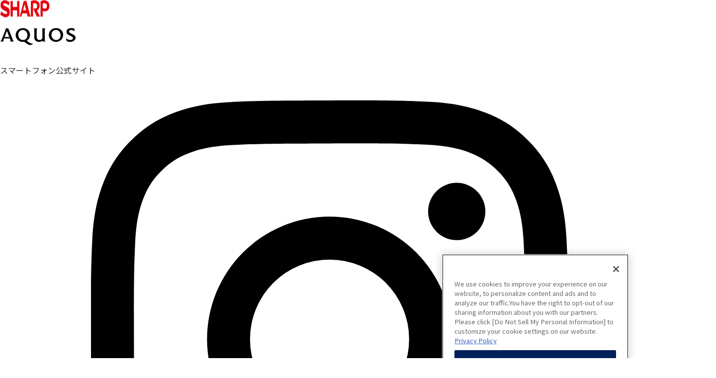

--- FILE ---
content_type: text/html; charset=utf-8
request_url: https://sharpmobile.zendesk.com/hc/ja/categories/115000062571-X1
body_size: 12415
content:
<!DOCTYPE html>
<html dir="ltr" lang="ja">
<head>
  <meta charset="utf-8" />
  <!-- v26831 -->


  <title>X1 &ndash; よくあるご質問</title>

  <meta name="csrf-param" content="authenticity_token">
<meta name="csrf-token" content="">

  <link rel="canonical" href="https://sharpmobile.zendesk.com/hc/ja/categories/115000062571-X1">
<link rel="alternate" hreflang="ja" href="https://sharpmobile.zendesk.com/hc/ja/categories/115000062571-X1">
<link rel="alternate" hreflang="x-default" href="https://sharpmobile.zendesk.com/hc/ja/categories/115000062571-X1">

  <link rel="stylesheet" href="//static.zdassets.com/hc/assets/application-f34d73e002337ab267a13449ad9d7955.css" media="all" id="stylesheet" />
    <!-- Entypo pictograms by Daniel Bruce — www.entypo.com -->
    <link rel="stylesheet" href="//static.zdassets.com/hc/assets/theming_v1_support-e05586b61178dcde2a13a3d323525a18.css" media="all" />
  <link rel="stylesheet" type="text/css" href="/hc/theming_assets/1484358/4275347/style.css?digest=53349534541593">

  <link rel="icon" type="image/x-icon" href="/hc/theming_assets/01HZM7VS0FKVJ38TGH7791BF88">

    <script src="//static.zdassets.com/hc/assets/jquery-ed472032c65bb4295993684c673d706a.js"></script>
    

  <meta content="width=device-width, initial-scale=1.0, maximum-scale=1.0, user-scalable=0" name="viewport" />

	<link href="https://k-tai.sharp.co.jp/common_v3/css/common.css" rel="stylesheet" media="all">
	<link href="https://k-tai.sharp.co.jp/faq/zendesk/header_footer.css" rel="stylesheet" media="all">

	<!-- jQuery -->
	<script type="text/javascript" src="https://k-tai.sharp.co.jp/common_v3/js/jquery.min.js"></script>
	<script src="https://k-tai.sharp.co.jp/common_v3/js/jqueryeasing.js"></script>
		
	<!-- グローバルヘッダ・フッタ -->
	<script src="https://k-tai.sharp.co.jp/faq/zendesk/header_footer.js"></script>

	<!-- FAQ独自 -->
	<link href="https://k-tai.sharp.co.jp/faq/zendesk/style.css" rel="stylesheet" media="all">
	<script src="https://k-tai.sharp.co.jp/faq/zendesk/script.js" type="text/javascript" charset="utf-8"></script>

	<!-- IE8環境対策 -->
	<!--[if lt IE 9]>
		<script src="https://k-tai.sharp.co.jp/common_v3/js/css3-mediaqueries.js" type="text/javascript" charset="utf-8"></script>
		<script src="https://k-tai.sharp.co.jp/common_v3/js/rem.min.js" type="text/javascript" charset="utf-8"></script>
	<![endif]-->

<!-- Google Tag Manager -->
<script>(function(w,d,s,l,i){w[l]=w[l]||[];w[l].push({'gtm.start':
new Date().getTime(),event:'gtm.js'});var f=d.getElementsByTagName(s)[0],
j=d.createElement(s),dl=l!='dataLayer'?'&l='+l:'';j.async=true;j.src=
'https://www.googletagmanager.com/gtm.js?id='+i+dl;f.parentNode.insertBefore(j,f);
})(window,document,'script','dataLayer','GTM-TVBS7SN');</script>
<!-- End Google Tag Manager -->

  <script type="text/javascript" src="/hc/theming_assets/1484358/4275347/script.js?digest=53349534541593"></script>
</head>
<body class="community-enabled">
  
  
  

  <!-- Google Tag Manager (noscript) -->
<noscript><iframe src="https://www.googletagmanager.com/ns.html?id=GTM-TVBS7SN"
height="0" width="0" style="display:none;visibility:hidden"></iframe></noscript>
<!-- End Google Tag Manager (noscript) -->
<header class="BaseHeader_header__apMeG">
  <div class="BaseHeader_inner__tmW_M">
    <div class="BaseHeader_logoCorporate__Auobr">
      <a href="https://jp.sharp/">
        <img
          alt="SHARP Be Original."
          loading="lazy"
          width="100"
          height="35"
          decoding="async"
          data-nimg="1"
          src="https://jp.sharp/k-tai/images/logo-corporate.webp"
          style="color: transparent;"
        >
      </a>
    </div>
    <div class="BaseHeader_logoBrand___YSaj">
      <a
        class="BaseHeader_logoLink__s3bah"
        href="https://jp.sharp/k-tai/"
      >
        <h1 class="BaseHeader_title__BuU8h">
          <img
            alt="AQUOS"
            loading="lazy"
            width="152"
            height="34.5"
            decoding="async"
            data-nimg="1"
            src="https://jp.sharp/k-tai/images/logo-site-pc.webp"
            style="color: transparent;"
          >
        </h1>
        <span class="BaseHeader_subTitle__hEYGK">スマートフォン公式サイト</span>
      </a>
    </div>
    <div class="BaseHeader_buttonGroup__60Q_h">
      <div class="BaseHeader_sns__nZX7A">
        <ul class="BaseHeader_snsList__r7bEE">
          <a
            target="_blank"
            rel="noopener noreferrer"
            href="https://www.facebook.com/sharpmobile.jp"
          ><span
              class="UiSnsIcon_snsLink__zvhsV"
              data-sns-icon="facebook"
            ><span class="UiSnsIcon_snsImage__xmV2U flex items-center justify-center">
                <svg
                  xmlns="http://www.w3.org/2000/svg"
                  fill="none"
                  viewBox="0 0 28 22"
                  style="height:0;"
                >
                  <path
                    fill="#000"
                    d="M9 11.984V8.067h3.25V7.79c.004-1.024-.021-2.05.02-3.073.05-1.226.397-2.35 1.228-3.269.704-.779 1.59-1.196 2.594-1.354 1.128-.177 2.26-.061 3.39.02.17.012.34.032.518.049V3.66h-.223c-.732.01-1.464-.001-2.195.038-.89.05-1.381.548-1.416 1.466-.035.937-.013 1.876-.015 2.815 0 .02.011.038.025.08h3.701l-.486 3.915h-3.239V22h-3.9V11.982H9z"
                  ></path>
                </svg></span></span></a>
          <a
            target="_blank"
            rel="noopener noreferrer"
            href="https://www.instagram.com/aquosmobile_official/"
          ><span
              class="UiSnsIcon_snsLink__zvhsV"
              data-sns-icon="instagram"
            ><span class="UiSnsIcon_snsImage__xmV2U flex items-center justify-center">
                <svg xmlns="http://www.w3.org/2000/svg" fill="none" viewBox="0 0 28 22"><mask id="icon_instagram_svg__a" width="21" height="22" x="4" y="0" maskUnits="userSpaceOnUse" style="mask-type: luminance;"><path fill="#fff" d="M10.151.573c-1.117.052-1.88.231-2.547.493-.69.269-1.275.63-1.857 1.214a5.15 5.15 0 0 0-1.208 1.862c-.258.668-.434 1.432-.483 2.55-.049 1.12-.06 1.477-.055 4.328.006 2.851.018 3.209.072 4.33.053 1.116.231 1.879.493 2.546.27.69.63 1.275 1.214 1.857a5.15 5.15 0 0 0 1.862 1.208c.668.258 1.432.434 2.55.483 1.12.05 1.477.06 4.328.055 2.852-.006 3.209-.018 4.329-.071 1.117-.054 1.88-.233 2.547-.493.69-.27 1.275-.63 1.857-1.215a5.15 5.15 0 0 0 1.208-1.862c.258-.668.434-1.432.483-2.549.049-1.12.06-1.478.055-4.33-.006-2.85-.019-3.208-.072-4.327s-.232-1.88-.493-2.548a5.15 5.15 0 0 0-1.214-1.857 5.1 5.1 0 0 0-1.862-1.208c-.668-.258-1.432-.434-2.55-.483-1.12-.05-1.477-.06-4.328-.055-2.851.006-3.209.018-4.329.072m.123 18.981c-1.024-.044-1.58-.215-1.95-.357a3.3 3.3 0 0 1-1.21-.783 3.3 3.3 0 0 1-.787-1.206c-.144-.37-.317-.926-.365-1.95-.052-1.106-.064-1.438-.069-4.242-.005-2.803.005-3.135.053-4.242.044-1.023.215-1.58.357-1.95.19-.491.417-.84.784-1.21a3.25 3.25 0 0 1 1.206-.787c.37-.144.925-.316 1.948-.365 1.108-.052 1.44-.063 4.242-.069 2.804-.005 3.136.005 4.244.053 1.023.045 1.579.214 1.949.357.49.19.84.417 1.209.784.368.367.596.715.788 1.206.144.37.316.925.365 1.948.052 1.107.064 1.44.07 4.242.005 2.804-.006 3.136-.054 4.243-.045 1.024-.214 1.58-.357 1.95-.19.491-.417.841-.784 1.21a3.3 3.3 0 0 1-1.206.787c-.37.144-.925.317-1.948.365-1.107.052-1.439.064-4.243.07-2.803.005-3.134-.006-4.242-.054m8.56-14.167a1.26 1.26 0 1 0 2.52-.005 1.26 1.26 0 0 0-2.52.005M9.109 11.01a5.391 5.391 0 1 0 10.782-.02 5.391 5.391 0 0 0-10.782.02m1.89-.003a3.5 3.5 0 1 1 7-.013 3.5 3.5 0 0 1-7 .013"></path></mask><g mask="url(#icon_instagram_svg__a)"><mask id="icon_instagram_svg__b" width="23" height="24" x="3" y="-1" maskUnits="userSpaceOnUse" style="mask-type: luminance;"><path fill="#fff" d="M25.832-.322H3.152v22.68h22.68z"></path></mask><g mask="url(#icon_instagram_svg__b)"><mask id="icon_instagram_svg__c" width="23" height="24" x="3" y="-1" maskUnits="userSpaceOnUse" style="mask-type: luminance;"><path fill="#fff" d="M25.937-.427H3.047v22.89h22.89z"></path></mask><g mask="url(#icon_instagram_svg__c)"><mask id="icon_instagram_svg__d" width="23" height="24" x="3" y="-1" maskUnits="userSpaceOnUse" style="mask-type: luminance;"><path fill="#fff" d="M25.937-.427H3.047v22.89h22.89z"></path></mask><g mask="url(#icon_instagram_svg__d)"><path fill="#000" d="M3.039-.431h22.902v22.902H3.039z"></path></g></g></g></g></svg>
            </span></span></a><a
            target="_blank"
            rel="noopener noreferrer"
            href="https://www.youtube.com/@AQUOSPHONESharp/featured"
          ><span
              class="UiSnsIcon_snsLink__zvhsV"
              data-sns-icon="youtube"
            ><span class="UiSnsIcon_snsImage__xmV2U flex items-center justify-center">
                <svg
                  xmlns="http://www.w3.org/2000/svg"
                  fill="none"
                  viewBox="0 0 28 22"
                  style="height:0;"
                >
                  <path
                    fill="#000"
                    d="M27.417 4.123a3.54 3.54 0 0 0-2.476-2.526C22.756 1 14 1 14 1s-8.756 0-10.94.597A3.54 3.54 0 0 0 .586 4.123C0 6.35 0 11 0 11s0 4.65.585 6.877a3.54 3.54 0 0 0 2.476 2.526C5.244 21 14 21 14 21s8.756 0 10.94-.597a3.54 3.54 0 0 0 2.475-2.526C28 15.65 28 11 28 11s0-4.65-.585-6.877z"
                  ></path>
                  <path
                    fill="#fff"
                    d="M11.2 15.285 18.475 11l-7.277-4.285z"
                  ></path>
                </svg></span></span></a>
        </ul>
      </div>
      <div class="BaseHeader_store__Uizof">
        <div class="BaseHeader_storeIcon__Ck2aN">
          <a
            class="UiOfficialButton_link__Rx7_I"
            data-icon-only="true"
            href="https://cocorostore.jp.sharp/smartdevice/lp?utm_source=dash_header&amp;utm_medium=k-tai_media&amp;utm_campaign=header"
            target="_blank"
            rel="noopener noreferrer"
          >
            <span class="UiOfficialButton_text__7RPBS">シャープ公式ストア</span>
            <span class="UiOfficialButton_icon__Ml7ze flex items-center justify-center">
              <svg
                xmlns="http://www.w3.org/2000/svg"
                fill="none"
                viewBox="0 0 12 16"
                style="height:0;"
              >
                <g
                  stroke="currentColor"
                  clip-path="url(#icon_store_svg__a)"
                >
                  <rect
                    width="11"
                    height="11"
                    x="0.5"
                    y="4.25"
                    rx="1.5"
                  ></rect>
                  <path
                    stroke-linecap="round"
                    d="M7.983 6.25c0-3.314 0-5-1.984-5s-1.983 1.686-1.983 5"
                  ></path>
                </g>
                <defs>
                  <clipPath id="icon_store_svg__a">
                    <path
                      fill="currentColor"
                      d="M0 0h12v16H0z"
                    ></path>
                  </clipPath>
                </defs>
              </svg>
            </span>
          </a>
        </div>
        <span class="BaseHeader_storeText__lnIbx">ストア</span>
      </div>
      <button
        class="UiHamburgerButton_menu__A26cd"
        data-open="false"
        style="display:none;"
      >
        <span class="UiHamburgerButton_menu__line__t5Qs8"></span>
        <span class="UiHamburgerButton_menu__line__t5Qs8"></span>
        <span class="UiHamburgerButton_menu__line__t5Qs8"></span>
      </button>
    </div>
    <nav class="BaseHeader_menu__E57Bo">
      <div class="BaseHeader_menuInner__0nKQ_"></div>
    </nav>
  </div>
</header>


  <main role="main">
    	<div class="container">
		<div class="faq_inner">
			<h1>よくあるご質問</h1>
			<div class="breadcrumb-nav">
        <ol class="breadcrumbs">
  
    <li title="よくあるご質問">
      
        <a href="/hc/ja">よくあるご質問</a>
      
    </li>
  
    <li title="X1">
      
        X1
      
    </li>
  
</ol>

			</div>
			<div class="search_s">
        <form role="search" class="search" data-search="" action="/hc/ja/search" accept-charset="UTF-8" method="get"><input type="hidden" name="utf8" value="&#x2713;" autocomplete="off" /><input type="hidden" name="category" id="category" value="115000062571" autocomplete="off" />
<input type="search" name="query" id="query" placeholder="検索" aria-label="検索" /></form>
			</div>

			<div class="section clearfix">
				<h2><span>X1 FAQ一覧</span></h2>
				
				<div class="leftMenu">
					<h3>カテゴリー一覧</h3>
					<ul class="categoryList">
            
            
            <li class="active">基本操作</li>
            
            
            
            <li>電話</li>
            
            
            
            <li>インターネット</li>
            
            
            
            <li>メール</li>
            
            
            
            <li>カメラ</li>
            
            
            
            <li>テレビ</li>
            
            
            
            <li>アプリケーション</li>
            
            
            
            <li>便利機能</li>
            
            
            
            <li>文字入力</li>
            
            
            
            <li>設定</li>
            
            
            
            <li>セキュリティ</li>
            
            
            
            <li>データ通信</li>
            
            
            
            <li>充電</li>
            
            
            
            <li>その他</li>
            
            
					</ul>
				</div>
				
				<div class="rightContents">
					<h3 class="forSP">カテゴリー一覧</h3>
					<div class="faqList">
            
            
            <dl class="categoryBlock">
              <dt>基本操作</dt>
              <dd>
                <ul>
                  
                  <li><a href="/hc/ja/articles/115000467752--X1-%E5%90%84%E9%83%A8%E3%81%AE%E5%90%8D%E7%A7%B0%E3%81%A8%E3%81%AF%E3%81%9F%E3%82%89%E3%81%8D%E3%81%AF">【X1】各部の名称とはたらきは？</a></li>
                  
                  <li><a href="/hc/ja/articles/115000467732--X1-microSD%E3%82%AB%E3%83%BC%E3%83%89%E3%81%AE%E3%82%BB%E3%83%83%E3%83%88%E3%82%A2%E3%83%83%E3%83%97%E3%81%AE%E6%89%8B%E9%A0%86%E3%81%AF">【X1】microSDカードのセットアップの手順は？</a></li>
                  
                  <li><a href="/hc/ja/articles/115000467712--X1-%E5%AF%BE%E5%BF%9CmicroSD%E3%82%AB%E3%83%BC%E3%83%89%E3%81%AE%E7%A8%AE%E9%A1%9E%E3%81%A8%E6%B3%A8%E6%84%8F%E4%BA%8B%E9%A0%85%E3%81%AF">【X1】対応microSDカードの種類と注意事項は？</a></li>
                  
                  <li><a href="/hc/ja/articles/115000458011--X1-microSD%E3%82%AB%E3%83%BC%E3%83%89%E3%82%92-%E5%86%85%E9%83%A8%E3%82%B9%E3%83%88%E3%83%AC%E3%83%BC%E3%82%B8-%E3%81%A8%E3%81%97%E3%81%A6%E4%BD%BF%E7%94%A8%E3%81%99%E3%82%8B%E3%81%A8%E3%81%8D%E3%81%AE%E6%B3%A8%E6%84%8F%E4%BA%8B%E9%A0%85%E3%81%AF">【X1】microSDカードを「内部ストレージ」として使用するときの注意事項は？</a></li>
                  
                  <li><a href="/hc/ja/articles/115000467692--X1-%E3%83%87%E3%83%BC%E3%82%BF%E3%81%AF%E3%81%A9%E3%81%93%E3%81%AB%E4%BF%9D%E5%AD%98%E3%81%95%E3%82%8C%E3%81%BE%E3%81%99%E3%81%8B">【X1】データはどこに保存されますか？</a></li>
                  
                  <li><a href="/hc/ja/articles/115000457991--X1-microSD%E3%82%AB%E3%83%BC%E3%83%89%E3%81%AE%E5%8F%96%E3%82%8A%E4%BB%98%E3%81%91-%E5%8F%96%E3%82%8A%E5%A4%96%E3%81%97%E3%81%AE%E6%96%B9%E6%B3%95%E3%81%AF">【X1】microSDカードの取り付け／取り外しの方法は？</a></li>
                  
                </ul>
                
                <a href="/hc/ja/sections/115000119992-%E5%9F%BA%E6%9C%AC%E6%93%8D%E4%BD%9C" class="see-all-articles">
                  13件の記事をすべて表示
                </a>
                
              </dd>
            </dl>
            
            
            
            <dl class="categoryBlock">
              <dt>電話</dt>
              <dd>
                <ul>
                  
                  <li><a href="/hc/ja/articles/115000467572--X1-%E8%87%AA%E5%B1%80%E9%9B%BB%E8%A9%B1%E7%95%AA%E5%8F%B7%E3%82%92%E8%A1%A8%E7%A4%BA%E3%81%99%E3%82%8B%E6%96%B9%E6%B3%95%E3%81%AF">【X1】自局電話番号を表示する方法は？</a></li>
                  
                  <li><a href="/hc/ja/articles/115000457911--X1-%E6%9C%AC%E4%BD%93%E3%81%AE%E3%81%BF%E3%81%AB%E9%9B%BB%E8%A9%B1%E5%B8%B3%E7%99%BB%E9%8C%B2%E3%81%A7%E3%81%8D%E3%81%BE%E3%81%9B%E3%82%93">【X1】本体のみに電話帳登録できません</a></li>
                  
                </ul>
                
              </dd>
            </dl>
            
            
            
            <dl class="categoryBlock">
              <dt>インターネット</dt>
              <dd>
                <ul>
                  
                  <li><a href="/hc/ja/articles/115000467552--X1-Google%E6%A4%9C%E7%B4%A2%E3%81%8C%E5%88%A9%E7%94%A8%E3%81%A7%E3%81%8D%E3%81%BE%E3%81%9B%E3%82%93">【X1】Google検索が利用できません</a></li>
                  
                </ul>
                
              </dd>
            </dl>
            
            
            
            <dl class="categoryBlock">
              <dt>メール</dt>
              <dd>
                <ul>
                  
                  <li><a href="/hc/ja/articles/115000457891--X1-Y-mobile-%E3%83%A1%E3%83%BC%E3%83%AB%E3%82%92%E5%88%A9%E7%94%A8%E3%81%99%E3%82%8B%E6%89%8B%E9%A0%86%E3%81%AF">【X1】Y!mobile メールを利用する手順は？</a></li>
                  
                </ul>
                
              </dd>
            </dl>
            
            
            
            <dl class="categoryBlock">
              <dt>カメラ</dt>
              <dd>
                <ul>
                  
                  <li><a href="/hc/ja/articles/115000457871--X1-%E3%82%AB%E3%83%A1%E3%83%A9%E3%81%AE%E3%82%BA%E3%83%BC%E3%83%A0%E6%A9%9F%E8%83%BD%E3%81%AE%E4%BD%BF%E3%81%84%E3%81%8B%E3%81%9F%E3%81%AF">【X1】カメラのズーム機能の使いかたは？</a></li>
                  
                  <li><a href="/hc/ja/articles/115000457851--X1-%E3%82%AB%E3%83%A1%E3%83%A9%E3%81%A7%E6%92%AE%E5%BD%B1%E3%81%97%E3%81%9F%E9%9D%99%E6%AD%A2%E7%94%BB-%E5%8B%95%E7%94%BB%E3%81%AE%E4%BF%9D%E5%AD%98%E5%85%88%E3%82%92SD%E3%82%AB%E3%83%BC%E3%83%89%E3%81%AB%E3%81%97%E3%81%9F%E3%81%84">【X1】カメラで撮影した静止画／動画の保存先をSDカードにしたい</a></li>
                  
                  <li><a href="/hc/ja/articles/115000457831--X1-%E3%82%AB%E3%83%A1%E3%83%A9%E3%81%AE%E8%A8%AD%E5%AE%9A%E3%82%92%E3%81%97%E3%81%9F%E3%81%84">【X1】カメラの設定をしたい</a></li>
                  
                </ul>
                
              </dd>
            </dl>
            
            
            
            <dl class="categoryBlock">
              <dt>テレビ</dt>
              <dd>
                <ul>
                  
                  <li><a href="/hc/ja/articles/115000457811--X1-%E3%83%86%E3%83%AC%E3%83%93-%E3%83%AF%E3%83%B3%E3%82%BB%E3%82%B0-%E3%82%92%E5%88%A9%E7%94%A8%E3%81%A7%E3%81%8D%E3%81%BE%E3%81%99%E3%81%8B">【X1】テレビ（ワンセグ）を利用できますか？</a></li>
                  
                  <li><a href="/hc/ja/articles/115000457791--X1-%E3%83%86%E3%83%AC%E3%83%93-%E3%83%AF%E3%83%B3%E3%82%BB%E3%82%B0-%E3%82%92%E9%8C%B2%E7%94%BB%E3%81%A7%E3%81%8D%E3%81%BE%E3%81%99%E3%81%8B">【X1】テレビ（ワンセグ）を録画できますか？</a></li>
                  
                  <li><a href="/hc/ja/articles/115000467532--X1-%E3%83%86%E3%83%AC%E3%83%93-%E3%83%AF%E3%83%B3%E3%82%BB%E3%82%B0-%E3%81%8C%E8%A6%96%E8%81%B4%E3%81%A7%E3%81%8D%E3%81%AA%E3%81%84">【X1】テレビ（ワンセグ）が視聴できない</a></li>
                  
                </ul>
                
              </dd>
            </dl>
            
            
            
            <dl class="categoryBlock">
              <dt>アプリケーション</dt>
              <dd>
                <ul>
                  
                  <li><a href="/hc/ja/articles/115000467512--X1-%E3%82%A2%E3%83%97%E3%83%AA%E3%82%B1%E3%83%BC%E3%82%B7%E3%83%A7%E3%83%B3%E3%82%92%E3%81%AF%E3%81%98%E3%82%81%E3%81%A6%E8%B5%B7%E5%8B%95%E3%81%97%E3%81%9F%E6%99%82%E3%81%AB-%E8%A8%B1%E5%8F%AF%E3%81%97%E3%81%AA%E3%81%84-%E8%A8%B1%E5%8F%AF-%E3%81%A8%E8%A8%98%E8%BC%89%E3%81%95%E3%82%8C%E3%81%9F%E7%94%BB%E9%9D%A2%E3%81%8C%E8%A1%A8%E7%A4%BA%E3%81%95%E3%82%8C%E3%82%8B">【X1】アプリケーションをはじめて起動した時に、［許可しない］/［許可］と記載された画面が表示される</a></li>
                  
                  <li><a href="/hc/ja/articles/115000467492--X1-%E6%A9%9F%E8%83%BD%E3%81%94%E3%81%A8%E3%81%AB%E5%88%A9%E7%94%A8%E3%82%92%E8%A8%B1%E5%8F%AF%E3%81%99%E3%82%8B%E3%82%A2%E3%83%97%E3%83%AA%E3%82%B1%E3%83%BC%E3%82%B7%E3%83%A7%E3%83%B3%E3%82%92%E8%A8%AD%E5%AE%9A%E3%81%97%E3%81%9F%E3%81%84">【X1】機能ごとに利用を許可するアプリケーションを設定したい</a></li>
                  
                  <li><a href="/hc/ja/articles/115000457771--X1-%E3%82%A2%E3%83%97%E3%83%AA%E3%82%B1%E3%83%BC%E3%82%B7%E3%83%A7%E3%83%B3%E3%81%94%E3%81%A8%E3%81%AB%E5%88%A9%E7%94%A8%E3%81%99%E3%82%8B%E6%A9%9F%E8%83%BD%E3%82%92%E8%A8%AD%E5%AE%9A%E3%81%97%E3%81%9F%E3%81%84">【X1】アプリケーションごとに利用する機能を設定したい</a></li>
                  
                </ul>
                
              </dd>
            </dl>
            
            
            
            <dl class="categoryBlock">
              <dt>便利機能</dt>
              <dd>
                <ul>
                  
                  <li><a href="/hc/ja/articles/115000467472--X1-%E3%82%B9%E3%82%AF%E3%83%AA%E3%83%BC%E3%83%B3%E3%82%B7%E3%83%A7%E3%83%83%E3%83%88-%E7%94%BB%E9%9D%A2%E3%82%AD%E3%83%A3%E3%83%97%E3%83%81%E3%83%A3-%E3%82%92%E6%92%AE%E5%BD%B1%E3%81%A7%E3%81%8D%E3%81%BE%E3%81%99%E3%81%8B">【X1】スクリーンショット（画面キャプチャ）を撮影できますか？</a></li>
                  
                  <li><a href="/hc/ja/articles/115000457751--X1-%E7%B7%8A%E6%80%A5%E9%80%9F%E5%A0%B1%E3%83%A1%E3%83%BC%E3%83%AB%E3%82%92%E5%8F%97%E4%BF%A1%E3%81%97%E3%81%9F%E3%81%AE%E3%81%AB%E8%AD%A6%E5%91%8A%E9%9F%B3%E3%81%8C%E9%B3%B4%E3%82%8A%E3%81%BE%E3%81%9B%E3%82%93">【X1】緊急速報メールを受信したのに警告音が鳴りません</a></li>
                  
                  <li><a href="/hc/ja/articles/115000457731--X1-%E7%B7%8A%E6%80%A5%E9%80%9F%E5%A0%B1%E3%83%A1%E3%83%BC%E3%83%AB%E3%82%92%E5%88%A9%E7%94%A8%E3%81%A7%E3%81%8D%E3%81%BE%E3%81%99%E3%81%8B">【X1】緊急速報メールを利用できますか？</a></li>
                  
                  <li><a href="/hc/ja/articles/115000457711--X1-%E3%81%AE%E3%81%9E%E3%81%8D%E8%A6%8B%E3%83%96%E3%83%AD%E3%83%83%E3%82%AF-%E3%83%99%E3%83%BC%E3%83%AB%E3%83%93%E3%83%A5%E3%83%BC-%E3%81%AE%E6%A9%9F%E8%83%BD%E3%81%AF%E3%81%82%E3%82%8A%E3%81%BE%E3%81%99%E3%81%8B">【X1】のぞき見ブロック（ベールビュー）の機能はありますか？</a></li>
                  
                  <li><a href="/hc/ja/articles/115000467452--X1-%E3%82%A8%E3%83%A2%E3%83%91%E3%83%BC%E3%82%92%E5%88%A9%E7%94%A8%E3%81%A7%E3%81%8D%E3%81%BE%E3%81%99%E3%81%8B">【X1】エモパーを利用できますか？</a></li>
                  
                  <li><a href="/hc/ja/articles/115000457691--X1-%E3%81%8A%E3%82%B5%E3%82%A4%E3%83%95%E3%82%B1%E3%83%BC%E3%82%BF%E3%82%A4%E3%82%92%E5%88%A9%E7%94%A8%E3%81%A7%E3%81%8D%E3%81%BE%E3%81%99%E3%81%8B">【X1】おサイフケータイを利用できますか？</a></li>
                  
                </ul>
                
              </dd>
            </dl>
            
            
            
            <dl class="categoryBlock">
              <dt>文字入力</dt>
              <dd>
                <ul>
                  
                  <li><a href="/hc/ja/articles/115000457671--X1-%E6%96%87%E5%AD%97%E5%85%A5%E5%8A%9B%E3%81%AE%E3%82%AD%E3%83%BC%E3%83%9C%E3%83%BC%E3%83%89%E3%81%AE%E7%A8%AE%E9%A1%9E%E3%81%AF">【X1】文字入力のキーボードの種類は？</a></li>
                  
                </ul>
                
              </dd>
            </dl>
            
            
            
            <dl class="categoryBlock">
              <dt>設定</dt>
              <dd>
                <ul>
                  
                  <li><a href="/hc/ja/articles/115000457651--X1-%E3%83%9E%E3%83%8A%E3%83%BC%E3%83%A2%E3%83%BC%E3%83%89%E8%A8%AD%E5%AE%9A%E3%81%AE%E7%A8%AE%E9%A1%9E%E3%81%AF">【X1】マナーモード設定の種類は？</a></li>
                  
                  <li><a href="/hc/ja/articles/115000457631--X1-%E7%94%BB%E9%9D%A2%E3%81%AE%E6%98%8E%E3%82%8B%E3%81%95%E3%82%92%E8%AA%BF%E6%95%B4%E3%81%97%E3%81%9F%E3%81%84">【X1】画面の明るさを調整したい</a></li>
                  
                  <li><a href="/hc/ja/articles/115000457611--X1-%E9%9B%BB%E8%A9%B1%E3%81%AB%E5%BF%9C%E7%AD%94%E3%81%97%E3%81%AA%E3%81%8B%E3%81%A3%E3%81%9F%E3%81%A8%E3%81%8D-%E9%80%9A%E7%9F%A5%E3%81%AE%E7%9D%80%E4%BF%A1%E3%83%A9%E3%83%B3%E3%83%97%E3%81%8C%E7%82%B9%E7%81%AF%E3%81%97%E3%81%BE%E3%81%9B%E3%82%93">【X1】電話に応答しなかったとき、通知の着信ランプが点灯しません</a></li>
                  
                  <li><a href="/hc/ja/articles/115000467432--X1-%E3%83%87%E3%82%A3%E3%82%B9%E3%83%97%E3%83%AC%E3%82%A4%E3%81%AE%E7%85%A7%E6%98%8E%E3%81%8C%E3%81%99%E3%81%90%E3%81%AB%E6%B6%88%E3%81%88%E3%82%8B">【X1】ディスプレイの照明がすぐに消える</a></li>
                  
                  <li><a href="/hc/ja/articles/115000457591--X1-%E8%A1%A8%E7%A4%BA%E6%96%87%E5%AD%97%E3%83%95%E3%82%A9%E3%83%B3%E3%83%88%E3%81%AE%E3%82%B5%E3%82%A4%E3%82%BA%E3%82%92%E5%A4%89%E6%9B%B4%E3%81%97%E3%81%9F%E3%81%84">【X1】表示文字フォントのサイズを変更したい</a></li>
                  
                  <li><a href="/hc/ja/articles/115000457571--X1-%E7%94%BB%E9%9D%A2%E3%81%AB%E8%A1%A8%E7%A4%BA%E3%81%95%E3%82%8C%E3%82%8B%E7%94%BB%E5%83%8F%E3%82%84%E6%96%87%E5%AD%97%E3%81%AA%E3%81%A9%E3%81%AE%E3%82%B5%E3%82%A4%E3%82%BA%E3%82%92%E5%A4%89%E6%9B%B4%E3%81%A7%E3%81%8D%E3%81%BE%E3%81%99%E3%81%8B">【X1】画面に表示される画像や文字などのサイズを変更できますか？</a></li>
                  
                </ul>
                
              </dd>
            </dl>
            
            
            
            <dl class="categoryBlock">
              <dt>セキュリティ</dt>
              <dd>
                <ul>
                  
                  <li><a href="/hc/ja/articles/115000457551--X1-%E6%9A%97%E8%A8%BC%E7%95%AA%E5%8F%B7%E3%82%92%E5%BF%98%E3%82%8C%E3%81%9F%E5%A0%B4%E5%90%88%E3%81%AF">【X1】暗証番号を忘れた場合は？</a></li>
                  
                </ul>
                
              </dd>
            </dl>
            
            
            
            <dl class="categoryBlock">
              <dt>データ通信</dt>
              <dd>
                <ul>
                  
                  <li><a href="/hc/ja/articles/115000467412--X1-Bluetooth%E5%AF%BE%E5%BF%9C%E3%83%97%E3%83%AD%E3%83%95%E3%82%A1%E3%82%A4%E3%83%AB%E3%82%92%E6%95%99%E3%81%88%E3%81%A6%E3%81%8F%E3%81%A0%E3%81%95%E3%81%84">【X1】Bluetooth対応プロファイルを教えてください</a></li>
                  
                  <li><a href="/hc/ja/articles/115000457531--X1-%E3%83%86%E3%82%B6%E3%83%AA%E3%83%B3%E3%82%B0%E5%AF%BE%E5%BF%9C%E3%81%97%E3%81%A6%E3%81%84%E3%81%BE%E3%81%99%E3%81%8B">【X1】テザリング対応していますか？</a></li>
                  
                </ul>
                
              </dd>
            </dl>
            
            
            
            <dl class="categoryBlock">
              <dt>充電</dt>
              <dd>
                <ul>
                  
                  <li><a href="/hc/ja/articles/115000457511--X1-AC%E3%82%A2%E3%83%80%E3%83%97%E3%82%BF%E3%81%AF%E4%BB%98%E5%B1%9E%E3%81%97%E3%81%A6%E3%81%84%E3%81%BE%E3%81%99%E3%81%8B">【X1】ACアダプタは付属していますか？</a></li>
                  
                  <li><a href="/hc/ja/articles/115000467392--X1-%E5%85%85%E9%9B%BB%E3%83%A9%E3%83%B3%E3%83%97%E3%81%AE%E8%89%B2%E3%81%AB%E3%81%A4%E3%81%84%E3%81%A6%E6%95%99%E3%81%88%E3%81%A6%E3%81%BB%E3%81%97%E3%81%84">【X1】充電ランプの色について教えてほしい</a></li>
                  
                  <li><a href="/hc/ja/articles/115000467372--X1-%E5%85%85%E9%9B%BB%E3%81%A7%E3%81%8D%E3%81%AA%E3%81%84-%E5%85%85%E9%9B%BB%E3%81%AB%E6%99%82%E9%96%93%E3%81%8C%E3%81%8B%E3%81%8B%E3%82%8B">【X1】充電できない／充電に時間がかかる</a></li>
                  
                  <li><a href="/hc/ja/articles/115000457491--X1-%E5%85%85%E9%9B%BB%E6%99%82%E9%96%93%E3%81%AE%E7%9B%AE%E5%AE%89%E3%81%AF">【X1】充電時間の目安は？</a></li>
                  
                  <li><a href="/hc/ja/articles/115000467352--X1-%E5%85%85%E9%9B%BB%E3%81%8C%E6%AD%A2%E3%81%BE%E3%82%8B-%E5%85%85%E9%9B%BB%E3%81%8C%E5%A7%8B%E3%81%BE%E3%82%89%E3%81%AA%E3%81%84">【X1】充電が止まる／充電が始まらない</a></li>
                  
                  <li><a href="/hc/ja/articles/115000457471--X1-%E9%9B%BB%E6%B1%A0%E6%8C%81%E3%81%A1%E3%81%8C%E6%82%AA%E3%81%8F%E3%81%AA%E3%81%A3%E3%81%9F-%E9%9B%BB%E6%B1%A0%E3%82%92%E4%BA%A4%E6%8F%9B%E3%81%97%E3%81%9F%E3%81%84">【X1】電池持ちが悪くなった、電池を交換したい</a></li>
                  
                </ul>
                
              </dd>
            </dl>
            
            
            
            <dl class="categoryBlock">
              <dt>その他</dt>
              <dd>
                <ul>
                  
                  <li><a href="/hc/ja/articles/115000467332--X1-%E5%86%8D%E8%B5%B7%E5%8B%95%E3%81%97%E3%81%9F%E3%81%84">【X1】再起動したい</a></li>
                  
                  <li><a href="/hc/ja/articles/115000457451--X1-%E5%BC%B7%E5%88%B6%E7%9A%84%E3%81%AB%E9%9B%BB%E6%BA%90%E3%82%92%E5%88%87%E3%82%8A%E3%81%9F%E3%81%84">【X1】強制的に電源を切りたい</a></li>
                  
                  <li><a href="/hc/ja/articles/115000467312--X1-%E9%98%B2%E6%B0%B4-%E9%98%B2%E5%A1%B5%E6%A9%9F%E8%83%BD%E3%81%AF%E3%81%82%E3%82%8A%E3%81%BE%E3%81%99%E3%81%8B">【X1】防水／防塵機能はありますか？</a></li>
                  
                  <li><a href="/hc/ja/articles/115000457431--X1-%E3%82%BB%E3%83%BC%E3%83%95%E3%83%A2%E3%83%BC%E3%83%89%E3%81%A7%E8%B5%B7%E5%8B%95%E3%81%99%E3%82%8B%E3%81%AE%E3%81%AF-%E3%81%A9%E3%81%AE%E3%82%88%E3%81%86%E3%81%AA%E5%A0%B4%E5%90%88%E3%81%A7%E3%81%99%E3%81%8B">【X1】セーフモードで起動するのは、どのような場合ですか？</a></li>
                  
                  <li><a href="/hc/ja/articles/115000457411--X1-%E3%82%B9%E3%83%88%E3%83%A9%E3%83%83%E3%83%97%E3%82%92%E5%8F%96%E3%82%8A%E4%BB%98%E3%81%91%E3%82%8B%E3%81%93%E3%81%A8%E3%81%AF%E3%81%A7%E3%81%8D%E3%81%BE%E3%81%99%E3%81%8B">【X1】ストラップを取り付けることはできますか？</a></li>
                  
                </ul>
                
              </dd>
            </dl>
            
            
					</div>
				</div>
			</div>
			
		</div>
		<div class="nv_pagetop">
			<a class="scroll fade_t" href="#top"><span>このページの先頭へ</span></a>
		</div>		
		
	</div>
  </main>

  <footer class="BaseFooter_footer__HMaCx">
  <div class="BaseFooter_bg__7fcPj">
    <img
      alt=""
      loading="lazy"
      width="1440"
      height="579"
      decoding="async"
      data-nimg="1"
      src="https://jp.sharp/k-tai/images/wave-bg-pc.webp"
      style="color: transparent;"
    >
  </div>
  <div class="BaseFooter_container__PlQ7R">
    <div class="BaseFooter_inner__dBBHl">
      <div class="BaseFooter_siteLogo__WYdjG">
        <div class="BaseFooter_siteLogoTitle__vYil9">
          <img
            alt="AQUOS"
            loading="lazy"
            width="100"
            height="35"
            decoding="async"
            data-nimg="1"
            src="https://jp.sharp/k-tai/images/logo-site-pc.webp"
            style="color: transparent;"
          >
        </div>
        <span class="BaseFooter_siteLogoSubTitle__QJBS0">スマートフォン公式サイト</span>
        <div class="BaseFooter_siteButton__t1315">
          <a
            class="UiOfficialButton_link__Rx7_I"
            data-icon-only="false"
            href="https://cocorostore.jp.sharp/smartdevice/lp?utm_source=dash_footer&amp;utm_medium=k-tai_media&amp;utm_campaign=footer"
            target="_blank"
            rel="noopener noreferrer"
          >
            <span class="UiOfficialButton_text__7RPBS">シャープ公式ストア</span>
            <span class="UiOfficialButton_icon__Ml7ze flex items-center justify-center">
              <svg
                xmlns="http://www.w3.org/2000/svg"
                fill="none"
                viewBox="0 0 12 16"
                style="height:0;"
              >
                <g
                  stroke="currentColor"
                  clip-path="url(#icon_store_svg__a)"
                >
                  <rect
                    width="11"
                    height="11"
                    x="0.5"
                    y="4.25"
                    rx="1.5"
                  >
                  </rect>
                  <path
                    stroke-linecap="round"
                    d="M7.983 6.25c0-3.314 0-5-1.984-5s-1.983 1.686-1.983 5"
                  >
                  </path>
                </g>
                <defs>
                  <clipPath id="icon_store_svg__a">
                    <path
                      fill="currentColor"
                      d="M0 0h12v16H0z"
                    >
                    </path>
                  </clipPath>
                </defs>
              </svg>
            </span>
          </a>
        </div>
      </div>
      <div class="BaseFooter_sns__9o3B5">
        <div class="BaseFooter_snsParts__L4ECT">
          <p class="BaseFooter_snsHeading__VD6CK">OFFICIAL SNS</p>
          <ul class="BaseFooter_snsList__LE_2m">
            <li><a
                target="_blank"
                rel="noopener noreferrer"
                href="https://www.facebook.com/sharpmobile.jp"
              ><span
                  class="UiSnsIcon_snsLink__zvhsV"
                  data-sns-icon="facebook"
                ><span class="UiSnsIcon_snsImage__xmV2U flex items-center justify-center">
                    <svg
                      xmlns="http://www.w3.org/2000/svg"
                      fill="none"
                      viewBox="0 0 28 22"
                      style="height:0;"
                    >
                      <path
                        fill="#000"
                        d="M9 11.984V8.067h3.25V7.79c.004-1.024-.021-2.05.02-3.073.05-1.226.397-2.35 1.228-3.269.704-.779 1.59-1.196 2.594-1.354 1.128-.177 2.26-.061 3.39.02.17.012.34.032.518.049V3.66h-.223c-.732.01-1.464-.001-2.195.038-.89.05-1.381.548-1.416 1.466-.035.937-.013 1.876-.015 2.815 0 .02.011.038.025.08h3.701l-.486 3.915h-3.239V22h-3.9V11.982H9z"
                      ></path>
                    </svg></span></span></a></li>
            <li><a
                target="_blank"
                rel="noopener noreferrer"
                href="https://www.instagram.com/aquosmobile_official/"
              ><span
                  class="UiSnsIcon_snsLink__zvhsV"
                  data-sns-icon="instagram"
                ><span class="UiSnsIcon_snsImage__xmV2U flex items-center justify-center">
                    <svg viewBox="0 0 28 22" fill="none" xmlns="http://www.w3.org/2000/svg"><g id="Frame 11800"><g id="Group"><g id="Group_2"><g id="Group_3"><g id="Clip path group"><mask id="mask0_2348_31433" style="mask-type:luminance" maskUnits="userSpaceOnUse" x="4" y="0" width="21" height="22"><g id="SVGID_00000170980134926788928000000000553113072940639111_"><path id="Vector" d="M10.1514 0.572711C9.03417 0.625442 8.2711 0.804391 7.6043 1.06567C6.91404 1.33477 6.3289 1.69539 5.74682 2.27986C5.16405 2.86467 4.80616 3.45084 4.53911 4.1418C4.28056 4.8103 4.10535 5.57373 4.05601 6.69164C4.00703 7.8116 3.9958 8.16881 4.00126 11.0201C4.0067 13.871 4.01928 14.2289 4.07269 15.3492C4.12609 16.4661 4.30438 17.2288 4.56565 17.896C4.83509 18.5862 5.19535 19.171 5.78015 19.7535C6.36462 20.3359 6.95112 20.6935 7.64241 20.9609C8.31022 21.2191 9.07397 21.395 10.1915 21.4439C11.3115 21.4933 11.669 21.5042 14.5196 21.4987C17.3715 21.4933 17.729 21.4807 18.849 21.4276C19.9662 21.3742 20.7286 21.1953 21.396 20.9347C22.0863 20.6645 22.6714 20.3049 23.2535 19.7201C23.8356 19.1357 24.1935 18.5491 24.4606 17.8579C24.7191 17.19 24.895 16.4263 24.9437 15.3094C24.9926 14.1887 25.0042 13.8308 24.9988 10.9799C24.9933 8.12866 24.9804 7.77145 24.9273 6.65184C24.8743 5.53392 24.6953 4.77153 24.4344 4.10404C24.1646 3.41377 23.8047 2.82929 23.2202 2.24652C22.6357 1.66443 22.0492 1.30585 21.3579 1.03948C20.6898 0.780918 19.9264 0.604688 18.8088 0.556379C17.6889 0.50671 17.3313 0.49583 14.4798 0.501271C11.6289 0.506712 11.2713 0.518964 10.1514 0.572711ZM10.2739 19.5541C9.2502 19.5095 8.69432 19.3394 8.32384 19.1969C7.83327 19.0071 7.48321 18.7795 7.11477 18.4137C6.74701 18.0467 6.51873 17.6976 6.3272 17.2081C6.18328 16.8376 6.01013 16.2824 5.96217 15.2587C5.91011 14.152 5.89821 13.82 5.8931 11.0163C5.88766 8.21338 5.89786 7.88133 5.94618 6.77363C5.99005 5.75063 6.16119 5.19406 6.30338 4.82391C6.49321 4.33265 6.72012 3.98326 7.08652 3.61483C7.45359 3.24638 7.80264 3.01878 8.29253 2.82725C8.66267 2.68266 9.21789 2.51085 10.2412 2.46221C11.3486 2.40981 11.6802 2.39859 14.4832 2.39315C17.2867 2.3877 17.6188 2.39757 18.7265 2.44622C19.7495 2.49078 20.306 2.66021 20.6758 2.80344C21.1667 2.99327 21.5168 3.2195 21.8849 3.58659C22.253 3.95367 22.4813 4.30204 22.6728 4.79295C22.8174 5.16207 22.9892 5.71797 23.0375 6.74097C23.0902 7.84834 23.1022 8.18037 23.1072 10.9833C23.1127 13.787 23.1025 14.119 23.0538 15.226C23.0093 16.2497 22.8395 16.8059 22.6966 17.1768C22.5068 17.667 22.2799 18.0171 21.9131 18.3855C21.5464 18.7526 21.1974 18.9815 20.7071 19.1731C20.3377 19.3173 19.7818 19.4895 18.7591 19.5381C17.6518 19.5902 17.3201 19.6021 14.5162 19.6072C11.7132 19.6126 11.3816 19.6021 10.2739 19.5541ZM18.8337 5.3873C18.835 6.08268 19.4004 6.64572 20.0958 6.64436C20.7915 6.643 21.3545 6.07791 21.3535 5.38253C21.3522 4.68715 20.7867 4.12378 20.091 4.12514C19.3953 4.1265 18.8323 4.69192 18.8337 5.3873ZM9.10869 11.0102C9.11446 13.988 11.533 16.3967 14.51 16.3909C17.4875 16.3851 19.8975 13.9673 19.8917 10.9895C19.8859 8.01266 17.4671 5.60264 14.4893 5.60843C11.5122 5.61421 9.1029 8.03307 9.10869 11.0102ZM10.9999 11.0065C10.9964 9.07376 12.5607 7.50371 14.493 7.50031C16.4257 7.49657 17.9961 9.06015 17.9998 10.9932C18.0036 12.9262 16.4393 14.4959 14.5063 14.4997C12.574 14.5034 11.0036 12.9395 10.9999 11.0065Z" fill="white" /></g></mask><g mask="url(#mask0_2348_31433)"><g id="Group_4"><g id="Group_5"><g id="Clip path group_2"><mask id="mask1_2348_31433" style="mask-type:luminance" maskUnits="userSpaceOnUse" x="3" y="-1" width="23" height="24"><g id="SVGID_00000075130749379876087420000012434501290736231839_"><path id="Vector_2" d="M25.8323 -0.322266H3.15234V22.358H25.8323V-0.322266Z" fill="white" /></g></mask><g mask="url(#mask1_2348_31433)"><g id="Group_6"><g id="Group_7"><g id="Clip path group_3"><mask id="mask2_2348_31433" style="mask-type:luminance" maskUnits="userSpaceOnUse" x="3" y="-1" width="23" height="24"><g id="SVGID_00000076589791919960347240000006817951357147468980_"><path id="Vector_3" d="M25.9369 -0.427246H3.04688V22.4631H25.9369V-0.427246Z" fill="white" /></g></mask><g mask="url(#mask2_2348_31433)"><g id="Group_8"><g id="Clip path group_4"><mask id="mask3_2348_31433" style="mask-type:luminance" maskUnits="userSpaceOnUse" x="3" y="-1" width="23" height="24"><g id="SVGID_00000057848519819832226150000010698714775723389572_"><path id="Vector_4" d="M25.9369 -0.427246H3.04688V22.4631H25.9369V-0.427246Z" fill="white" /></g></mask><g mask="url(#mask3_2348_31433)"><g id="Group_9"><rect id="Rectangle" x="3.03906" y="-0.430664" width="22.9018" height="22.9018" fill="black" /></g></g></g></g></g></g></g></g></g></g></g></g></g></g></g></g></g></g></svg>
              </span></span></a></li>
            <li><a
                target="_blank"
                rel="noopener noreferrer"
                href="https://www.youtube.com/@AQUOSPHONESharp/featured"
              ><span
                  class="UiSnsIcon_snsLink__zvhsV"
                  data-sns-icon="youtube"
                ><span class="UiSnsIcon_snsImage__xmV2U flex items-center justify-center">
                    <svg
                      xmlns="http://www.w3.org/2000/svg"
                      fill="none"
                      viewBox="0 0 28 22"
                      style="height:0;"
                    >
                      <path
                        fill="#000"
                        d="M27.417 4.123a3.54 3.54 0 0 0-2.476-2.526C22.756 1 14 1 14 1s-8.756 0-10.94.597A3.54 3.54 0 0 0 .586 4.123C0 6.35 0 11 0 11s0 4.65.585 6.877a3.54 3.54 0 0 0 2.476 2.526C5.244 21 14 21 14 21s8.756 0 10.94-.597a3.54 3.54 0 0 0 2.475-2.526C28 15.65 28 11 28 11s0-4.65-.585-6.877z"
                      ></path>
                      <path
                        fill="#fff"
                        d="M11.2 15.285 18.475 11l-7.277-4.285z"
                      ></path>
                    </svg></span></span></a></li>
          </ul>
        </div>
        <div class="BaseFooter_snsParts__L4ECT">
          <p class="BaseFooter_snsHeading__VD6CK">SHARE</p>
          <ul class="BaseFooter_snsList__LE_2m">
            <li>
              <a
                target="_blank"
                rel="noopener noreferrer"
                href=""
                class="share-x"
              >
                <span
                  class="UiSnsIcon_snsLink__zvhsV"
                  data-sns-icon="x"
                >
                  <span class="UiSnsIcon_snsImage__xmV2U flex items-center justify-center">
                    <svg
                      xmlns="http://www.w3.org/2000/svg"
                      fill="none"
                      viewBox="0 0 28 22"
                      style="height:0;"
                    >
                      <path
                        fill="#1A1A1A"
                        d="M16.498 9.892 24.316 1h-1.853l-6.788 7.72L10.253 1H4l8.199 11.675L4 22h1.853l7.168-8.153L18.747 22H25zm-2.538 2.886-.83-1.162-6.61-9.251h2.846L14.7 9.83l.83 1.163 6.934 9.704h-2.846z"
                      ></path>
                    </svg>
                  </span>
                </span>
              </a>
            </li>
            <li>
              <a
                target="_blank"
                rel="noopener noreferrer"
                href=""
                class="share-facebook"
              >
                <span
                  class="UiSnsIcon_snsLink__zvhsV"
                  data-sns-icon="facebook"
                >
                  <span class="UiSnsIcon_snsImage__xmV2U flex items-center justify-center">
                    <svg
                      xmlns="http://www.w3.org/2000/svg"
                      fill="none"
                      viewBox="0 0 28 22"
                      style="height:0;"
                    >
                      <path
                        fill="#000"
                        d="M9 11.984V8.067h3.25V7.79c.004-1.024-.021-2.05.02-3.073.05-1.226.397-2.35 1.228-3.269.704-.779 1.59-1.196 2.594-1.354 1.128-.177 2.26-.061 3.39.02.17.012.34.032.518.049V3.66h-.223c-.732.01-1.464-.001-2.195.038-.89.05-1.381.548-1.416 1.466-.035.937-.013 1.876-.015 2.815 0 .02.011.038.025.08h3.701l-.486 3.915h-3.239V22h-3.9V11.982H9z"
                      ></path>
                    </svg>
                  </span>
                </span>
              </a>
            </li>
          </ul>
        </div>
      </div>
      <nav class="BaseFooter_nav__JLm7O"></nav>
      <div class="BaseFooter_copy__vmJQp">
        <a
          class="BaseFooter_copyLink__Txu9h"
          href="https://corporate.jp.sharp/policy-j.html"
        >
          <span>サイトポリシー</span>
        </a>
        <small class="BaseFooter_copyRight__kUhA9">© <span id="copyright-year">2025</span> SHARP CORPORATION</small>
      </div>
    </div>
  </div>
</footer>
<div class="zen_policy">
	<p>FAQはZendesk社のサービスを利用して運営されています。Zendesk社はお客様のクッキー情報を収集しZendesk社の<a href="https://www.zendesk.co.jp/company/customers-partners/#privacy-policy" target="_blank">プライバシーポリシー</a>に基づき利用します。</p>
</div>
<p class="sh-chat_fixed"><a href="https://k-tai.sharp.co.jp/support/shchat_checkdev.html" target="_blank" class="lnk_sh-chat">チャットで質問</a><span class="btn_sh-chat"></span></p>


  <!-- / -->

  
  <script src="//static.zdassets.com/hc/assets/ja.330d7b540b8bb461bbbf.js"></script>
  

  <script type="text/javascript">
  /*

    Greetings sourcecode lurker!

    This is for internal Zendesk and legacy usage,
    we don't support or guarantee any of these values
    so please don't build stuff on top of them.

  */

  HelpCenter = {};
  HelpCenter.account = {"subdomain":"sharpmobile","environment":"production","name":"Sharp Corporationシャープ株式会社"};
  HelpCenter.user = {"identifier":"da39a3ee5e6b4b0d3255bfef95601890afd80709","email":null,"name":"","role":"anonymous","avatar_url":"https://assets.zendesk.com/hc/assets/default_avatar.png","is_admin":false,"organizations":[],"groups":[]};
  HelpCenter.internal = {"asset_url":"//static.zdassets.com/hc/assets/","web_widget_asset_composer_url":"https://static.zdassets.com/ekr/snippet.js","current_session":{"locale":"ja","csrf_token":null,"shared_csrf_token":null},"usage_tracking":{"event":"category_viewed","data":"[base64]--e1569b58ffc40f7e8b7e17da6a1618e698c1b8e1","url":"https://sharpmobile.zendesk.com/hc/activity"},"current_record_id":null,"current_record_url":null,"current_record_title":null,"current_text_direction":"ltr","current_brand_id":4275347,"current_brand_name":"Sharp Corporationシャープ株式会社","current_brand_url":"https://sharpmobile.zendesk.com","current_brand_active":true,"current_path":"/hc/ja/categories/115000062571-X1","show_autocomplete_breadcrumbs":true,"user_info_changing_enabled":false,"has_user_profiles_enabled":true,"has_end_user_attachments":true,"user_aliases_enabled":false,"has_anonymous_kb_voting":true,"has_multi_language_help_center":true,"show_at_mentions":true,"embeddables_config":{"embeddables_web_widget":false,"embeddables_help_center_auth_enabled":false,"embeddables_connect_ipms":false},"answer_bot_subdomain":"static","gather_plan_state":"subscribed","has_article_verification":false,"has_gather":true,"has_ckeditor":false,"has_community_enabled":true,"has_community_badges":false,"has_community_post_content_tagging":false,"has_gather_content_tags":false,"has_guide_content_tags":true,"has_user_segments":true,"has_answer_bot_web_form_enabled":false,"has_garden_modals":false,"theming_cookie_key":"hc-da39a3ee5e6b4b0d3255bfef95601890afd80709-2-preview","is_preview":false,"has_search_settings_in_plan":true,"theming_api_version":1,"theming_settings":{"color_1":"#3333cc","color_2":"#ffffff","color_3":"#333333","color_4":"#3333cc","color_5":"#ffffff","font_1":"-apple-system, BlinkMacSystemFont, 'Segoe UI', Helvetica, Arial, sans-serif","font_2":"-apple-system, BlinkMacSystemFont, 'Segoe UI', Helvetica, Arial, sans-serif","logo":"/hc/theming_assets/01HZM7VRTPTZM2WZ1WS6DJ6MR1","favicon":"/hc/theming_assets/01HZM7VS0FKVJ38TGH7791BF88","homepage_background_image":"/hc/theming_assets/01HZM7VS683SMCRZVRTQ82W0C3","community_background_image":"/hc/theming_assets/01HZM7VSC6DB6HNA961F8CVA3M","community_image":"/hc/theming_assets/01HZM7VSHE425XF09HJNYPVX02"},"has_pci_credit_card_custom_field":true,"help_center_restricted":false,"is_assuming_someone_else":false,"flash_messages":[],"user_photo_editing_enabled":true,"user_preferred_locale":"ja","base_locale":"ja","login_url":"https://sharpmobile.zendesk.com/access?brand_id=4275347\u0026return_to=https%3A%2F%2Fsharpmobile.zendesk.com%2Fhc%2Fja%2Fcategories%2F115000062571-X1","has_alternate_templates":false,"has_custom_statuses_enabled":true,"has_hc_generative_answers_setting_enabled":true,"has_generative_search_with_zgpt_enabled":false,"has_suggested_initial_questions_enabled":false,"has_guide_service_catalog":false,"has_service_catalog_search_poc":false,"has_service_catalog_itam":false,"has_csat_reverse_2_scale_in_mobile":false,"has_knowledge_navigation":false,"has_unified_navigation":false,"has_csat_bet365_branding":false,"version":"v26831","dev_mode":false};
</script>

  
  <script src="//static.zdassets.com/hc/assets/moment-3b62525bdab669b7b17d1a9d8b5d46b4.js"></script>
  <script src="//static.zdassets.com/hc/assets/hc_enduser-2a5c7d395cc5df83aeb04ab184a4dcef.js"></script>
  
  
</body>
</html>